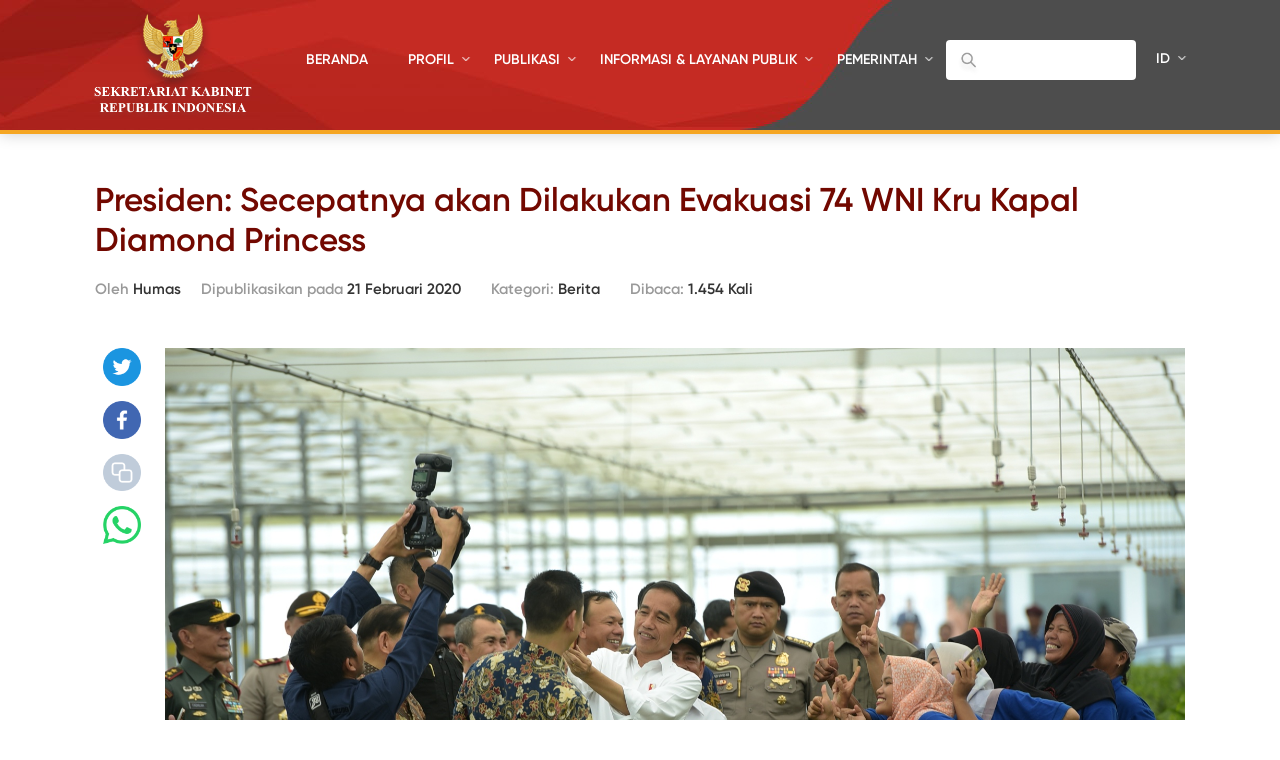

--- FILE ---
content_type: application/javascript
request_url: https://setkab.go.id/wp-content/themes/setkab/assets/js/controller.js?1
body_size: 7385
content:
$(document).ready(function() {
    //cover height
    var window_height = $( window ).height();
    $('.cover').css("height",window_height);

    

    //liquid
  $(".lqd").imgLiquid();

    if ($(window).width() < 768) {
      //menu mobile
      $("#menu_").click(function (){
        if($(this).hasClass('menu_close')){
          $('#nav').slideDown();
          $('#menu_').addClass('menu_close_style');
          $('#menu_').removeClass('menu_close');
          $('#menu_').removeClass('menu_close');
          $('#header .logo').addClass('logo_top');
        }
        else{
          $('#nav').slideUp();
          $('#menu_').removeClass('menu_close_style');
          $('#menu_').addClass('menu_close');
          $('#header .logo').removeClass('logo_top');
        }
      });
      $(".search_mobile").click(function (){
        $('#search').slideToggle();
      });

    }
    else {
      

    }

    $("#sk-tab nav a").click(function() {
      const id = $(this).data('id');
      if (!$(this).hasClass('selected')) {
          $("#sk-tab nav a").removeClass('selected');
          $(this).addClass('selected');

          $('.sk-tab-content').hide();
          $(`[data-content=${id}]`).fadeIn();
      }
  });

});







  $("#slide_hl").carouFredSel({
      circular: true,
      infinite: true,
      auto  : 10000,
      responsive: false,
      items: 1,
      scroll : {
        fx : "crossfade"
      },
      pagination:"#hl_paging",
      prev: '.arrow_hl_left',
      next: '.arrow_hl_right',
  });
  $("#slide_video").carouFredSel({
      circular: true,
      infinite: true,
      auto  : false,//10000,
      responsive: true,
      items: 1,
      scroll : {
        fx : "crossfade"
      },
      prev: '.arrow_video_left',
      next: '.arrow_video_right',
  });
  $("#slide_foto").carouFredSel({
      circular: true,
      infinite: true,
      auto  : 10000,
      responsive: true,
      items: 1,
      scroll : {
        fx : "crossfade",
         onBefore: function(data) {
            send_image_url(data.items.visible);
             
         },
        onAfter: function( data ) {
            
            send_image_url(data.items.visible);    
            
        }
      },
      prev: '.arrow_foto_left',
      next: '.arrow_foto_right',
  });
  
function send_image_url( item) {
	    var image_url = item.find( 'img' ).attr('src');
		$('#downloadbutton').attr("href", image_url);
	//	document.getElementById("downloadbutton").setAttribute("href",image_url);
}
  
  
  $("#slide_infografis").carouFredSel({
      circular: true,
      infinite: true,
      auto  : 10000,
      responsive: true,
      items: 1,
      scroll : {
        fx : "crossfade"
      },
      prev: '.arrow_infografis_left',
      next: '.arrow_infografis_right',
  });
  $("#slide_pengumuman").carouFredSel({
      circular: true,
      infinite: true,
      auto  : 10000,
      responsive: true,
      items: 1,
      scroll : {
        fx : "crossfade"
      },
      prev: '.arrow_pengumuman_left',
      next: '.arrow_pengumuman_right',
  });

/*function init() {
    window.addEventListener('scroll', function(e){
        var distanceY = window.pageYOffset || document.documentElement.scrollTop,
            shrinkOn = 100,
            header = document.querySelector("#progress_bar");
        if (distanceY > shrinkOn) {
            classie.add(header,"show");
            //$("body").css("padding-top","165px");
        } else {
            if (classie.has(header,"show")) {
                classie.remove(header,"show");
                //$("body").css("padding-top","0");
            }
        }
    });
}
window.onload = init();*/


/*S:MODALBOX*/
if( $('div.pop_box').attr('id') == 'pop_box_now'){
    $("body").css('overflow','hidden');
}
else {
  $("body").css('overflow','scroll');
}

$(".box_modal").click(function (){
  if( $('div').attr('id') == 'pop_box_now'){}
  else{ 
    var src  = $(this).attr("alt");
    size   = src.split('|');
        url      = size[0],
        width    = size[1],
        height   = size[2],
        tops   = 'calc(50% - '+ (height/2) +'px)';
        tops2  = '-webkit-calc(50% - '+ (height/2) +'px)';

    $("body").append( "<div class='pop_box' id='pop_box_now'><iframe frameborder='0' id='framebox' src=''></iframe></div>" );
    $("#framebox").animate({
      height: height,
      width: width,
    },0).attr('src',url).css('top',tops).css('top',tops2);
    $("body").css('overflow','hidden');
  }
});

$(window).load(function(){
  $(".box_modal_full").click(function (){
    if( $('div').attr('id') == 'pop_box_now'){}
    else{ 
      $(this).removeAttr('href');
      var src  = $(this).attr("alt");
      size   = src.split('|');
      url      = size[0],
      width    = '100%',
      height   = '100%'
  
      $("body").append( "<div class='pop_box' id='pop_box_now'><iframe frameborder='0' id='framebox' src=''></iframe></div>" );
      $("#framebox").animate({
        height: height,
        width: width,
      },0).attr('src',url).css('position','fixed').css('top','0').css('left','0');
      $("body").css('overflow','hidden');
    }
    rescale();
  });
  $(function() {
    $(".pop_container").wrapInner( "<div id='pop_wrap'></div>" );
    $('#pop_wrap').css('height',$(window).height());
    $('#pop_wrap').css('width',$('#pop_wrap').parent('.pop_container').width());
  });
  function rescale(){
    var size = {width: $(window).width() , height: $(window).height() }
    $('#pop_wrap').css('height', size.height );
  }
  $(window).bind("resize", rescale);
  $(".box_modal2").click(function (){
    $("#pop_box2").show();
    $("body").css('overflow','hidden');
  });
  function pop_next(src){
    size   = src.split('|');
    url      = size[0],
    width    = size[1],
    height   = size[2],
    tops   = 'calc(50% - '+ (height/2) +'px)';
    tops2  = '-webkit-calc(50% - '+ (height/2) +'px)';
    $("#framebox").animate({
      height: height,
      width: width,
    },0).attr('src',url).css('top',tops).css('top',tops2);
  };
});

function closepop()
{ 
  $("#pop_box_now").remove();
  $("#pop_box2").hide();
  $("body").css('overflow','scroll');
};
$(".close_box").click(function (){
  closepop();
});
$(".close_box_in").click(function (){
  parent.closepop();
});
$(".pop_next").click(function (){
  var src = $(this).attr("alt");
  parent.pop_next(src);
});
/*S:MODALBOX*/


// S : Kontroler Untuk TABBING
$("#tab1").idTabs(function(id,list,set){ 
  $("a",set).removeClass("selected") 
  .filter("[href='"+id+"']",set).addClass("selected"); 
  for(i in list) 
  $(list[i]).hide(); 
  $(id).fadeIn(); 
  return false; 
});


$(document).ready(function() {
  $('#filterOptions a').click(function() {
    // fetch the class of the clicked item
    var ourClass = $(this).attr('class');
    
    // reset the active class on all the buttons
    $('#filterOptions a').removeClass('selected');
    // update the active state on our clicked button
    $(this).addClass('selected');
    
    if(ourClass == 'all') {
      // show all our items
      $('#ourHolder').children('a.item').show();  
    }
    else {
      // hide all elements that don't share ourClass
      $('#ourHolder').children('a:not(.' + ourClass + ')').hide();
      // show all elements that do share ourClass
      $('#ourHolder').children('a.' + ourClass).show();
    }
    return false;
  });
});
